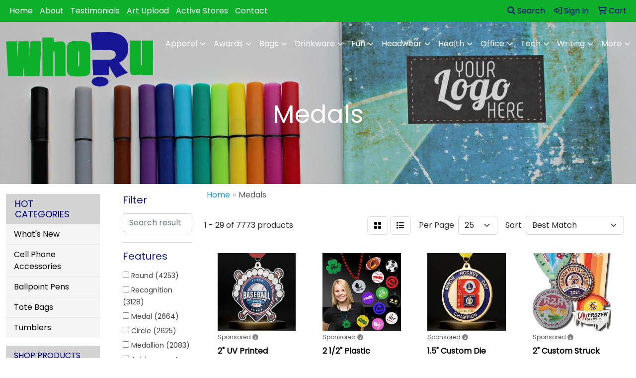

--- FILE ---
content_type: text/html
request_url: https://www.whoruonline.com/ws/ws.dll/StartSrch?UID=239208&WENavID=17866096
body_size: 13886
content:
<!DOCTYPE html>
<html lang="en"><head>
<meta charset="utf-8">
<meta http-equiv="X-UA-Compatible" content="IE=edge">
<meta name="viewport" content="width=device-width, initial-scale=1">
<!-- The above 3 meta tags *must* come first in the head; any other head content must come *after* these tags -->


<link href="/distsite/styles/8/css/bootstrap.min.css" rel="stylesheet" />
<link href="https://fonts.googleapis.com/css?family=Open+Sans:400,600|Oswald:400,600" rel="stylesheet">
<link href="/distsite/styles/8/css/owl.carousel.min.css" rel="stylesheet">
<link href="/distsite/styles/8/css/nouislider.css" rel="stylesheet">
<!--<link href="/distsite/styles/8/css/menu.css" rel="stylesheet"/>-->
<link href="/distsite/styles/8/css/flexslider.css" rel="stylesheet">
<link href="/distsite/styles/8/css/all.min.css" rel="stylesheet">
<link href="/distsite/styles/8/css/slick/slick.css" rel="stylesheet"/>
<link href="/distsite/styles/8/css/lightbox/lightbox.css" rel="stylesheet"  />
<link href="/distsite/styles/8/css/yamm.css" rel="stylesheet" />
<!-- Custom styles for this theme -->
<link href="/we/we.dll/StyleSheet?UN=239208&Type=WETheme&TS=C44497.5783217593" rel="stylesheet">
<!-- Custom styles for this theme -->
<link href="/we/we.dll/StyleSheet?UN=239208&Type=WETheme-PS&TS=C44497.5783217593" rel="stylesheet">


<!-- HTML5 shim and Respond.js for IE8 support of HTML5 elements and media queries -->
<!--[if lt IE 9]>
      <script src="https://oss.maxcdn.com/html5shiv/3.7.3/html5shiv.min.js"></script>
      <script src="https://oss.maxcdn.com/respond/1.4.2/respond.min.js"></script>
    <![endif]-->

</head>

<body style="background:#fff;">


  <!-- Slide-Out Menu -->
  <div id="filter-menu" class="filter-menu">
    <button id="close-menu" class="btn-close"></button>
    <div class="menu-content">
      
<aside class="filter-sidebar">



<div class="filter-section first">
	<h2>Filter</h2>
	 <div class="input-group mb-3">
	 <input type="text" style="border-right:0;" placeholder="Search results" class="form-control text-search-within-results" name="SearchWithinResults" value="" maxlength="100" onkeyup="HandleTextFilter(event);">
	  <label class="input-group-text" style="background-color:#fff;"><a  style="display:none;" href="javascript:void(0);" class="remove-filter" data-toggle="tooltip" title="Clear" onclick="ClearTextFilter();"><i class="far fa-times" aria-hidden="true"></i> <span class="fa-sr-only">x</span></a></label>
	</div>
</div>

<a href="javascript:void(0);" class="clear-filters"  style="display:none;" onclick="ClearDrillDown();">Clear all filters</a>

<div class="filter-section"  style="display:none;">
	<h2>Categories</h2>

	<div class="filter-list">

	 

		<!-- wrapper for more filters -->
        <div class="show-filter">

		</div><!-- showfilters -->

	</div>

		<a href="#" class="show-more"  style="display:none;" >Show more</a>
</div>


<div class="filter-section" >
	<h2>Features</h2>

		<div class="filter-list">

	  		<div class="checkbox"><label><input class="filtercheckbox" type="checkbox" name="2|Round" ><span> Round (4253)</span></label></div><div class="checkbox"><label><input class="filtercheckbox" type="checkbox" name="2|Recognition" ><span> Recognition (3128)</span></label></div><div class="checkbox"><label><input class="filtercheckbox" type="checkbox" name="2|Medal" ><span> Medal (2664)</span></label></div><div class="checkbox"><label><input class="filtercheckbox" type="checkbox" name="2|Circle" ><span> Circle (2625)</span></label></div><div class="checkbox"><label><input class="filtercheckbox" type="checkbox" name="2|Medallion" ><span> Medallion (2083)</span></label></div><div class="checkbox"><label><input class="filtercheckbox" type="checkbox" name="2|Achievement" ><span> Achievement (1837)</span></label></div><div class="checkbox"><label><input class="filtercheckbox" type="checkbox" name="2|Accomplishment" ><span> Accomplishment (1777)</span></label></div><div class="checkbox"><label><input class="filtercheckbox" type="checkbox" name="2|Circular" ><span> Circular (1629)</span></label></div><div class="checkbox"><label><input class="filtercheckbox" type="checkbox" name="2|Sports" ><span> Sports (1566)</span></label></div><div class="checkbox"><label><input class="filtercheckbox" type="checkbox" name="2|Award" ><span> Award (1438)</span></label></div><div class="show-filter"><div class="checkbox"><label><input class="filtercheckbox" type="checkbox" name="2|Stock" ><span> Stock (1332)</span></label></div><div class="checkbox"><label><input class="filtercheckbox" type="checkbox" name="2|Merit" ><span> Merit (1031)</span></label></div><div class="checkbox"><label><input class="filtercheckbox" type="checkbox" name="2|Antique finish" ><span> Antique finish (986)</span></label></div><div class="checkbox"><label><input class="filtercheckbox" type="checkbox" name="2|Loop hole" ><span> Loop hole (971)</span></label></div><div class="checkbox"><label><input class="filtercheckbox" type="checkbox" name="2|Metal" ><span> Metal (825)</span></label></div><div class="checkbox"><label><input class="filtercheckbox" type="checkbox" name="2|School" ><span> School (768)</span></label></div><div class="checkbox"><label><input class="filtercheckbox" type="checkbox" name="2|Hanging hole" ><span> Hanging hole (618)</span></label></div><div class="checkbox"><label><input class="filtercheckbox" type="checkbox" name="2|Appreciation" ><span> Appreciation (615)</span></label></div><div class="checkbox"><label><input class="filtercheckbox" type="checkbox" name="2|Ceremony" ><span> Ceremony (575)</span></label></div><div class="checkbox"><label><input class="filtercheckbox" type="checkbox" name="2|Winners" ><span> Winners (565)</span></label></div><div class="checkbox"><label><input class="filtercheckbox" type="checkbox" name="2|Custom" ><span> Custom (564)</span></label></div><div class="checkbox"><label><input class="filtercheckbox" type="checkbox" name="2|Academic" ><span> Academic (545)</span></label></div><div class="checkbox"><label><input class="filtercheckbox" type="checkbox" name="2|Durable" ><span> Durable (513)</span></label></div><div class="checkbox"><label><input class="filtercheckbox" type="checkbox" name="2|Stars" ><span> Stars (471)</span></label></div><div class="checkbox"><label><input class="filtercheckbox" type="checkbox" name="2|Insert" ><span> Insert (467)</span></label></div><div class="checkbox"><label><input class="filtercheckbox" type="checkbox" name="2|Wreath" ><span> Wreath (466)</span></label></div><div class="checkbox"><label><input class="filtercheckbox" type="checkbox" name="2|Event" ><span> Event (428)</span></label></div><div class="checkbox"><label><input class="filtercheckbox" type="checkbox" name="2|2&quot; event" ><span> 2&quot; event (400)</span></label></div><div class="checkbox"><label><input class="filtercheckbox" type="checkbox" name="2|Victory" ><span> Victory (399)</span></label></div><div class="checkbox"><label><input class="filtercheckbox" type="checkbox" name="2|Gold" ><span> Gold (373)</span></label></div><div class="checkbox"><label><input class="filtercheckbox" type="checkbox" name="2|Pins" ><span> Pins (369)</span></label></div><div class="checkbox"><label><input class="filtercheckbox" type="checkbox" name="2|Prizes" ><span> Prizes (343)</span></label></div><div class="checkbox"><label><input class="filtercheckbox" type="checkbox" name="2|Silver" ><span> Silver (335)</span></label></div><div class="checkbox"><label><input class="filtercheckbox" type="checkbox" name="2|Olympic" ><span> Olympic (327)</span></label></div><div class="checkbox"><label><input class="filtercheckbox" type="checkbox" name="2|Competition" ><span> Competition (324)</span></label></div><div class="checkbox"><label><input class="filtercheckbox" type="checkbox" name="2|1&quot; event" ><span> 1&quot; event (313)</span></label></div><div class="checkbox"><label><input class="filtercheckbox" type="checkbox" name="2|Elegant" ><span> Elegant (310)</span></label></div><div class="checkbox"><label><input class="filtercheckbox" type="checkbox" name="2|Athlete" ><span> Athlete (303)</span></label></div><div class="checkbox"><label><input class="filtercheckbox" type="checkbox" name="2|Tournament" ><span> Tournament (298)</span></label></div><div class="checkbox"><label><input class="filtercheckbox" type="checkbox" name="2|Coins" ><span> Coins (291)</span></label></div><div class="checkbox"><label><input class="filtercheckbox" type="checkbox" name="2|Trophy" ><span> Trophy (280)</span></label></div><div class="checkbox"><label><input class="filtercheckbox" type="checkbox" name="2|Bronze" ><span> Bronze (277)</span></label></div><div class="checkbox"><label><input class="filtercheckbox" type="checkbox" name="2|Lapel pins" ><span> Lapel pins (260)</span></label></div><div class="checkbox"><label><input class="filtercheckbox" type="checkbox" name="2|College" ><span> College (241)</span></label></div><div class="checkbox"><label><input class="filtercheckbox" type="checkbox" name="2|Die cast" ><span> Die cast (240)</span></label></div><div class="checkbox"><label><input class="filtercheckbox" type="checkbox" name="2|Reward" ><span> Reward (239)</span></label></div><div class="checkbox"><label><input class="filtercheckbox" type="checkbox" name="2|Basketball" ><span> Basketball (235)</span></label></div><div class="checkbox"><label><input class="filtercheckbox" type="checkbox" name="2|Top loop" ><span> Top loop (235)</span></label></div><div class="checkbox"><label><input class="filtercheckbox" type="checkbox" name="2|Team" ><span> Team (232)</span></label></div><div class="checkbox"><label><input class="filtercheckbox" type="checkbox" name="2|Ribbons" ><span> Ribbons (224)</span></label></div></div>

			<!-- wrapper for more filters -->
			<div class="show-filter">

			</div><!-- showfilters -->
 		</div>
		<a href="#" class="show-more"  >Show more</a>


</div>


<div class="filter-section" >
	<h2>Colors</h2>

		<div class="filter-list">

		  	<div class="checkbox"><label><input class="filtercheckbox" type="checkbox" name="1|Gold" ><span> Gold (2383)</span></label></div><div class="checkbox"><label><input class="filtercheckbox" type="checkbox" name="1|Antique gold" ><span> Antique gold (2079)</span></label></div><div class="checkbox"><label><input class="filtercheckbox" type="checkbox" name="1|Silver" ><span> Silver (2001)</span></label></div><div class="checkbox"><label><input class="filtercheckbox" type="checkbox" name="1|Antique silver" ><span> Antique silver (1886)</span></label></div><div class="checkbox"><label><input class="filtercheckbox" type="checkbox" name="1|Bronze" ><span> Bronze (1783)</span></label></div><div class="checkbox"><label><input class="filtercheckbox" type="checkbox" name="1|Antique bronze" ><span> Antique bronze (1630)</span></label></div><div class="checkbox"><label><input class="filtercheckbox" type="checkbox" name="1|Various" ><span> Various (552)</span></label></div><div class="checkbox"><label><input class="filtercheckbox" type="checkbox" name="1|Antique copper" ><span> Antique copper (542)</span></label></div><div class="checkbox"><label><input class="filtercheckbox" type="checkbox" name="1|Antique brass" ><span> Antique brass (529)</span></label></div><div class="checkbox"><label><input class="filtercheckbox" type="checkbox" name="1|White" ><span> White (442)</span></label></div><div class="show-filter"><div class="checkbox"><label><input class="filtercheckbox" type="checkbox" name="1|Bright gold" ><span> Bright gold (326)</span></label></div><div class="checkbox"><label><input class="filtercheckbox" type="checkbox" name="1|Bright silver" ><span> Bright silver (270)</span></label></div><div class="checkbox"><label><input class="filtercheckbox" type="checkbox" name="1|Copper" ><span> Copper (239)</span></label></div><div class="checkbox"><label><input class="filtercheckbox" type="checkbox" name="1|Shiny silver" ><span> Shiny silver (193)</span></label></div><div class="checkbox"><label><input class="filtercheckbox" type="checkbox" name="1|Black" ><span> Black (179)</span></label></div><div class="checkbox"><label><input class="filtercheckbox" type="checkbox" name="1|Shiny gold" ><span> Shiny gold (179)</span></label></div><div class="checkbox"><label><input class="filtercheckbox" type="checkbox" name="1|Brass" ><span> Brass (178)</span></label></div><div class="checkbox"><label><input class="filtercheckbox" type="checkbox" name="1|Antique pewter" ><span> Antique pewter (165)</span></label></div><div class="checkbox"><label><input class="filtercheckbox" type="checkbox" name="1|Nickel" ><span> Nickel (162)</span></label></div><div class="checkbox"><label><input class="filtercheckbox" type="checkbox" name="1|Blue" ><span> Blue (156)</span></label></div><div class="checkbox"><label><input class="filtercheckbox" type="checkbox" name="1|Shiny copper" ><span> Shiny copper (155)</span></label></div><div class="checkbox"><label><input class="filtercheckbox" type="checkbox" name="1|Red" ><span> Red (151)</span></label></div><div class="checkbox"><label><input class="filtercheckbox" type="checkbox" name="1|Yellow" ><span> Yellow (137)</span></label></div><div class="checkbox"><label><input class="filtercheckbox" type="checkbox" name="1|Green" ><span> Green (129)</span></label></div><div class="checkbox"><label><input class="filtercheckbox" type="checkbox" name="1|Black nickel" ><span> Black nickel (128)</span></label></div><div class="checkbox"><label><input class="filtercheckbox" type="checkbox" name="1|Orange" ><span> Orange (125)</span></label></div><div class="checkbox"><label><input class="filtercheckbox" type="checkbox" name="1|Purple" ><span> Purple (123)</span></label></div><div class="checkbox"><label><input class="filtercheckbox" type="checkbox" name="1|Pink" ><span> Pink (122)</span></label></div><div class="checkbox"><label><input class="filtercheckbox" type="checkbox" name="1|Bright copper" ><span> Bright copper (112)</span></label></div><div class="checkbox"><label><input class="filtercheckbox" type="checkbox" name="1|Antiqued bronze" ><span> Antiqued bronze (101)</span></label></div><div class="checkbox"><label><input class="filtercheckbox" type="checkbox" name="1|Brown" ><span> Brown (95)</span></label></div><div class="checkbox"><label><input class="filtercheckbox" type="checkbox" name="1|Antique nickel" ><span> Antique nickel (94)</span></label></div><div class="checkbox"><label><input class="filtercheckbox" type="checkbox" name="1|Red/white/blue" ><span> Red/white/blue (84)</span></label></div><div class="checkbox"><label><input class="filtercheckbox" type="checkbox" name="1|Maroon red" ><span> Maroon red (82)</span></label></div><div class="checkbox"><label><input class="filtercheckbox" type="checkbox" name="1|Clear acrylic/black ribbon" ><span> Clear acrylic/black ribbon (70)</span></label></div><div class="checkbox"><label><input class="filtercheckbox" type="checkbox" name="1|Clear acrylic/blue ribbon" ><span> Clear acrylic/blue ribbon (70)</span></label></div><div class="checkbox"><label><input class="filtercheckbox" type="checkbox" name="1|Clear acrylic/gold ribbon" ><span> Clear acrylic/gold ribbon (70)</span></label></div><div class="checkbox"><label><input class="filtercheckbox" type="checkbox" name="1|Clear acrylic/gray ribbon" ><span> Clear acrylic/gray ribbon (70)</span></label></div><div class="checkbox"><label><input class="filtercheckbox" type="checkbox" name="1|Clear acrylic/green ribbon" ><span> Clear acrylic/green ribbon (70)</span></label></div><div class="checkbox"><label><input class="filtercheckbox" type="checkbox" name="1|Clear acrylic/light blue ribbon" ><span> Clear acrylic/light blue ribbon (70)</span></label></div><div class="checkbox"><label><input class="filtercheckbox" type="checkbox" name="1|Clear acrylic/maroon red" ><span> Clear acrylic/maroon red (70)</span></label></div><div class="checkbox"><label><input class="filtercheckbox" type="checkbox" name="1|Clear acrylic/orange ribbon" ><span> Clear acrylic/orange ribbon (70)</span></label></div><div class="checkbox"><label><input class="filtercheckbox" type="checkbox" name="1|Clear acrylic/pink ribbon ribbon" ><span> Clear acrylic/pink ribbon ribbon (70)</span></label></div><div class="checkbox"><label><input class="filtercheckbox" type="checkbox" name="1|Clear acrylic/purple ribbon" ><span> Clear acrylic/purple ribbon (70)</span></label></div><div class="checkbox"><label><input class="filtercheckbox" type="checkbox" name="1|Clear acrylic/red ribbon" ><span> Clear acrylic/red ribbon (70)</span></label></div><div class="checkbox"><label><input class="filtercheckbox" type="checkbox" name="1|Clear acrylic/red-white-blue ribbon" ><span> Clear acrylic/red-white-blue ribbon (70)</span></label></div><div class="checkbox"><label><input class="filtercheckbox" type="checkbox" name="1|Clear acrylic/teal blue ribbon" ><span> Clear acrylic/teal blue ribbon (70)</span></label></div><div class="checkbox"><label><input class="filtercheckbox" type="checkbox" name="1|Clear acrylic/white ribbon" ><span> Clear acrylic/white ribbon (70)</span></label></div><div class="checkbox"><label><input class="filtercheckbox" type="checkbox" name="1|Clear acrylic/yellow ribbon" ><span> Clear acrylic/yellow ribbon (70)</span></label></div><div class="checkbox"><label><input class="filtercheckbox" type="checkbox" name="1|White acrylic/black ribbon" ><span> White acrylic/black ribbon (70)</span></label></div></div>


			<!-- wrapper for more filters -->
			<div class="show-filter">

			</div><!-- showfilters -->

		  </div>

		<a href="#" class="show-more"  >Show more</a>
</div>


<div class="filter-section"  >
	<h2>Price Range</h2>
	<div class="filter-price-wrap">
		<div class="filter-price-inner">
			<div class="input-group">
				<span class="input-group-text input-group-text-white">$</span>
				<input type="text" class="form-control form-control-sm filter-min-prices" name="min-prices" value="" placeholder="Min" onkeyup="HandlePriceFilter(event);">
			</div>
			<div class="input-group">
				<span class="input-group-text input-group-text-white">$</span>
				<input type="text" class="form-control form-control-sm filter-max-prices" name="max-prices" value="" placeholder="Max" onkeyup="HandlePriceFilter(event);">
			</div>
		</div>
		<a href="javascript:void(0)" onclick="SetPriceFilter();" ><i class="fa-solid fa-chevron-right"></i></a>
	</div>
</div>

<div class="filter-section"   >
	<h2>Quantity</h2>
	<div class="filter-price-wrap mb-2">
		<input type="text" class="form-control form-control-sm filter-quantity" value="" placeholder="Qty" onkeyup="HandleQuantityFilter(event);">
		<a href="javascript:void(0)" onclick="SetQuantityFilter();"><i class="fa-solid fa-chevron-right"></i></a>
	</div>
</div>




	</aside>

    </div>
</div>




	<div class="container-fluid">
		<div class="row">

			<div class="col-md-3 col-lg-2">
        <div class="d-none d-md-block">
          <div id="desktop-filter">
            
<aside class="filter-sidebar">



<div class="filter-section first">
	<h2>Filter</h2>
	 <div class="input-group mb-3">
	 <input type="text" style="border-right:0;" placeholder="Search results" class="form-control text-search-within-results" name="SearchWithinResults" value="" maxlength="100" onkeyup="HandleTextFilter(event);">
	  <label class="input-group-text" style="background-color:#fff;"><a  style="display:none;" href="javascript:void(0);" class="remove-filter" data-toggle="tooltip" title="Clear" onclick="ClearTextFilter();"><i class="far fa-times" aria-hidden="true"></i> <span class="fa-sr-only">x</span></a></label>
	</div>
</div>

<a href="javascript:void(0);" class="clear-filters"  style="display:none;" onclick="ClearDrillDown();">Clear all filters</a>

<div class="filter-section"  style="display:none;">
	<h2>Categories</h2>

	<div class="filter-list">

	 

		<!-- wrapper for more filters -->
        <div class="show-filter">

		</div><!-- showfilters -->

	</div>

		<a href="#" class="show-more"  style="display:none;" >Show more</a>
</div>


<div class="filter-section" >
	<h2>Features</h2>

		<div class="filter-list">

	  		<div class="checkbox"><label><input class="filtercheckbox" type="checkbox" name="2|Round" ><span> Round (4253)</span></label></div><div class="checkbox"><label><input class="filtercheckbox" type="checkbox" name="2|Recognition" ><span> Recognition (3128)</span></label></div><div class="checkbox"><label><input class="filtercheckbox" type="checkbox" name="2|Medal" ><span> Medal (2664)</span></label></div><div class="checkbox"><label><input class="filtercheckbox" type="checkbox" name="2|Circle" ><span> Circle (2625)</span></label></div><div class="checkbox"><label><input class="filtercheckbox" type="checkbox" name="2|Medallion" ><span> Medallion (2083)</span></label></div><div class="checkbox"><label><input class="filtercheckbox" type="checkbox" name="2|Achievement" ><span> Achievement (1837)</span></label></div><div class="checkbox"><label><input class="filtercheckbox" type="checkbox" name="2|Accomplishment" ><span> Accomplishment (1777)</span></label></div><div class="checkbox"><label><input class="filtercheckbox" type="checkbox" name="2|Circular" ><span> Circular (1629)</span></label></div><div class="checkbox"><label><input class="filtercheckbox" type="checkbox" name="2|Sports" ><span> Sports (1566)</span></label></div><div class="checkbox"><label><input class="filtercheckbox" type="checkbox" name="2|Award" ><span> Award (1438)</span></label></div><div class="show-filter"><div class="checkbox"><label><input class="filtercheckbox" type="checkbox" name="2|Stock" ><span> Stock (1332)</span></label></div><div class="checkbox"><label><input class="filtercheckbox" type="checkbox" name="2|Merit" ><span> Merit (1031)</span></label></div><div class="checkbox"><label><input class="filtercheckbox" type="checkbox" name="2|Antique finish" ><span> Antique finish (986)</span></label></div><div class="checkbox"><label><input class="filtercheckbox" type="checkbox" name="2|Loop hole" ><span> Loop hole (971)</span></label></div><div class="checkbox"><label><input class="filtercheckbox" type="checkbox" name="2|Metal" ><span> Metal (825)</span></label></div><div class="checkbox"><label><input class="filtercheckbox" type="checkbox" name="2|School" ><span> School (768)</span></label></div><div class="checkbox"><label><input class="filtercheckbox" type="checkbox" name="2|Hanging hole" ><span> Hanging hole (618)</span></label></div><div class="checkbox"><label><input class="filtercheckbox" type="checkbox" name="2|Appreciation" ><span> Appreciation (615)</span></label></div><div class="checkbox"><label><input class="filtercheckbox" type="checkbox" name="2|Ceremony" ><span> Ceremony (575)</span></label></div><div class="checkbox"><label><input class="filtercheckbox" type="checkbox" name="2|Winners" ><span> Winners (565)</span></label></div><div class="checkbox"><label><input class="filtercheckbox" type="checkbox" name="2|Custom" ><span> Custom (564)</span></label></div><div class="checkbox"><label><input class="filtercheckbox" type="checkbox" name="2|Academic" ><span> Academic (545)</span></label></div><div class="checkbox"><label><input class="filtercheckbox" type="checkbox" name="2|Durable" ><span> Durable (513)</span></label></div><div class="checkbox"><label><input class="filtercheckbox" type="checkbox" name="2|Stars" ><span> Stars (471)</span></label></div><div class="checkbox"><label><input class="filtercheckbox" type="checkbox" name="2|Insert" ><span> Insert (467)</span></label></div><div class="checkbox"><label><input class="filtercheckbox" type="checkbox" name="2|Wreath" ><span> Wreath (466)</span></label></div><div class="checkbox"><label><input class="filtercheckbox" type="checkbox" name="2|Event" ><span> Event (428)</span></label></div><div class="checkbox"><label><input class="filtercheckbox" type="checkbox" name="2|2&quot; event" ><span> 2&quot; event (400)</span></label></div><div class="checkbox"><label><input class="filtercheckbox" type="checkbox" name="2|Victory" ><span> Victory (399)</span></label></div><div class="checkbox"><label><input class="filtercheckbox" type="checkbox" name="2|Gold" ><span> Gold (373)</span></label></div><div class="checkbox"><label><input class="filtercheckbox" type="checkbox" name="2|Pins" ><span> Pins (369)</span></label></div><div class="checkbox"><label><input class="filtercheckbox" type="checkbox" name="2|Prizes" ><span> Prizes (343)</span></label></div><div class="checkbox"><label><input class="filtercheckbox" type="checkbox" name="2|Silver" ><span> Silver (335)</span></label></div><div class="checkbox"><label><input class="filtercheckbox" type="checkbox" name="2|Olympic" ><span> Olympic (327)</span></label></div><div class="checkbox"><label><input class="filtercheckbox" type="checkbox" name="2|Competition" ><span> Competition (324)</span></label></div><div class="checkbox"><label><input class="filtercheckbox" type="checkbox" name="2|1&quot; event" ><span> 1&quot; event (313)</span></label></div><div class="checkbox"><label><input class="filtercheckbox" type="checkbox" name="2|Elegant" ><span> Elegant (310)</span></label></div><div class="checkbox"><label><input class="filtercheckbox" type="checkbox" name="2|Athlete" ><span> Athlete (303)</span></label></div><div class="checkbox"><label><input class="filtercheckbox" type="checkbox" name="2|Tournament" ><span> Tournament (298)</span></label></div><div class="checkbox"><label><input class="filtercheckbox" type="checkbox" name="2|Coins" ><span> Coins (291)</span></label></div><div class="checkbox"><label><input class="filtercheckbox" type="checkbox" name="2|Trophy" ><span> Trophy (280)</span></label></div><div class="checkbox"><label><input class="filtercheckbox" type="checkbox" name="2|Bronze" ><span> Bronze (277)</span></label></div><div class="checkbox"><label><input class="filtercheckbox" type="checkbox" name="2|Lapel pins" ><span> Lapel pins (260)</span></label></div><div class="checkbox"><label><input class="filtercheckbox" type="checkbox" name="2|College" ><span> College (241)</span></label></div><div class="checkbox"><label><input class="filtercheckbox" type="checkbox" name="2|Die cast" ><span> Die cast (240)</span></label></div><div class="checkbox"><label><input class="filtercheckbox" type="checkbox" name="2|Reward" ><span> Reward (239)</span></label></div><div class="checkbox"><label><input class="filtercheckbox" type="checkbox" name="2|Basketball" ><span> Basketball (235)</span></label></div><div class="checkbox"><label><input class="filtercheckbox" type="checkbox" name="2|Top loop" ><span> Top loop (235)</span></label></div><div class="checkbox"><label><input class="filtercheckbox" type="checkbox" name="2|Team" ><span> Team (232)</span></label></div><div class="checkbox"><label><input class="filtercheckbox" type="checkbox" name="2|Ribbons" ><span> Ribbons (224)</span></label></div></div>

			<!-- wrapper for more filters -->
			<div class="show-filter">

			</div><!-- showfilters -->
 		</div>
		<a href="#" class="show-more"  >Show more</a>


</div>


<div class="filter-section" >
	<h2>Colors</h2>

		<div class="filter-list">

		  	<div class="checkbox"><label><input class="filtercheckbox" type="checkbox" name="1|Gold" ><span> Gold (2383)</span></label></div><div class="checkbox"><label><input class="filtercheckbox" type="checkbox" name="1|Antique gold" ><span> Antique gold (2079)</span></label></div><div class="checkbox"><label><input class="filtercheckbox" type="checkbox" name="1|Silver" ><span> Silver (2001)</span></label></div><div class="checkbox"><label><input class="filtercheckbox" type="checkbox" name="1|Antique silver" ><span> Antique silver (1886)</span></label></div><div class="checkbox"><label><input class="filtercheckbox" type="checkbox" name="1|Bronze" ><span> Bronze (1783)</span></label></div><div class="checkbox"><label><input class="filtercheckbox" type="checkbox" name="1|Antique bronze" ><span> Antique bronze (1630)</span></label></div><div class="checkbox"><label><input class="filtercheckbox" type="checkbox" name="1|Various" ><span> Various (552)</span></label></div><div class="checkbox"><label><input class="filtercheckbox" type="checkbox" name="1|Antique copper" ><span> Antique copper (542)</span></label></div><div class="checkbox"><label><input class="filtercheckbox" type="checkbox" name="1|Antique brass" ><span> Antique brass (529)</span></label></div><div class="checkbox"><label><input class="filtercheckbox" type="checkbox" name="1|White" ><span> White (442)</span></label></div><div class="show-filter"><div class="checkbox"><label><input class="filtercheckbox" type="checkbox" name="1|Bright gold" ><span> Bright gold (326)</span></label></div><div class="checkbox"><label><input class="filtercheckbox" type="checkbox" name="1|Bright silver" ><span> Bright silver (270)</span></label></div><div class="checkbox"><label><input class="filtercheckbox" type="checkbox" name="1|Copper" ><span> Copper (239)</span></label></div><div class="checkbox"><label><input class="filtercheckbox" type="checkbox" name="1|Shiny silver" ><span> Shiny silver (193)</span></label></div><div class="checkbox"><label><input class="filtercheckbox" type="checkbox" name="1|Black" ><span> Black (179)</span></label></div><div class="checkbox"><label><input class="filtercheckbox" type="checkbox" name="1|Shiny gold" ><span> Shiny gold (179)</span></label></div><div class="checkbox"><label><input class="filtercheckbox" type="checkbox" name="1|Brass" ><span> Brass (178)</span></label></div><div class="checkbox"><label><input class="filtercheckbox" type="checkbox" name="1|Antique pewter" ><span> Antique pewter (165)</span></label></div><div class="checkbox"><label><input class="filtercheckbox" type="checkbox" name="1|Nickel" ><span> Nickel (162)</span></label></div><div class="checkbox"><label><input class="filtercheckbox" type="checkbox" name="1|Blue" ><span> Blue (156)</span></label></div><div class="checkbox"><label><input class="filtercheckbox" type="checkbox" name="1|Shiny copper" ><span> Shiny copper (155)</span></label></div><div class="checkbox"><label><input class="filtercheckbox" type="checkbox" name="1|Red" ><span> Red (151)</span></label></div><div class="checkbox"><label><input class="filtercheckbox" type="checkbox" name="1|Yellow" ><span> Yellow (137)</span></label></div><div class="checkbox"><label><input class="filtercheckbox" type="checkbox" name="1|Green" ><span> Green (129)</span></label></div><div class="checkbox"><label><input class="filtercheckbox" type="checkbox" name="1|Black nickel" ><span> Black nickel (128)</span></label></div><div class="checkbox"><label><input class="filtercheckbox" type="checkbox" name="1|Orange" ><span> Orange (125)</span></label></div><div class="checkbox"><label><input class="filtercheckbox" type="checkbox" name="1|Purple" ><span> Purple (123)</span></label></div><div class="checkbox"><label><input class="filtercheckbox" type="checkbox" name="1|Pink" ><span> Pink (122)</span></label></div><div class="checkbox"><label><input class="filtercheckbox" type="checkbox" name="1|Bright copper" ><span> Bright copper (112)</span></label></div><div class="checkbox"><label><input class="filtercheckbox" type="checkbox" name="1|Antiqued bronze" ><span> Antiqued bronze (101)</span></label></div><div class="checkbox"><label><input class="filtercheckbox" type="checkbox" name="1|Brown" ><span> Brown (95)</span></label></div><div class="checkbox"><label><input class="filtercheckbox" type="checkbox" name="1|Antique nickel" ><span> Antique nickel (94)</span></label></div><div class="checkbox"><label><input class="filtercheckbox" type="checkbox" name="1|Red/white/blue" ><span> Red/white/blue (84)</span></label></div><div class="checkbox"><label><input class="filtercheckbox" type="checkbox" name="1|Maroon red" ><span> Maroon red (82)</span></label></div><div class="checkbox"><label><input class="filtercheckbox" type="checkbox" name="1|Clear acrylic/black ribbon" ><span> Clear acrylic/black ribbon (70)</span></label></div><div class="checkbox"><label><input class="filtercheckbox" type="checkbox" name="1|Clear acrylic/blue ribbon" ><span> Clear acrylic/blue ribbon (70)</span></label></div><div class="checkbox"><label><input class="filtercheckbox" type="checkbox" name="1|Clear acrylic/gold ribbon" ><span> Clear acrylic/gold ribbon (70)</span></label></div><div class="checkbox"><label><input class="filtercheckbox" type="checkbox" name="1|Clear acrylic/gray ribbon" ><span> Clear acrylic/gray ribbon (70)</span></label></div><div class="checkbox"><label><input class="filtercheckbox" type="checkbox" name="1|Clear acrylic/green ribbon" ><span> Clear acrylic/green ribbon (70)</span></label></div><div class="checkbox"><label><input class="filtercheckbox" type="checkbox" name="1|Clear acrylic/light blue ribbon" ><span> Clear acrylic/light blue ribbon (70)</span></label></div><div class="checkbox"><label><input class="filtercheckbox" type="checkbox" name="1|Clear acrylic/maroon red" ><span> Clear acrylic/maroon red (70)</span></label></div><div class="checkbox"><label><input class="filtercheckbox" type="checkbox" name="1|Clear acrylic/orange ribbon" ><span> Clear acrylic/orange ribbon (70)</span></label></div><div class="checkbox"><label><input class="filtercheckbox" type="checkbox" name="1|Clear acrylic/pink ribbon ribbon" ><span> Clear acrylic/pink ribbon ribbon (70)</span></label></div><div class="checkbox"><label><input class="filtercheckbox" type="checkbox" name="1|Clear acrylic/purple ribbon" ><span> Clear acrylic/purple ribbon (70)</span></label></div><div class="checkbox"><label><input class="filtercheckbox" type="checkbox" name="1|Clear acrylic/red ribbon" ><span> Clear acrylic/red ribbon (70)</span></label></div><div class="checkbox"><label><input class="filtercheckbox" type="checkbox" name="1|Clear acrylic/red-white-blue ribbon" ><span> Clear acrylic/red-white-blue ribbon (70)</span></label></div><div class="checkbox"><label><input class="filtercheckbox" type="checkbox" name="1|Clear acrylic/teal blue ribbon" ><span> Clear acrylic/teal blue ribbon (70)</span></label></div><div class="checkbox"><label><input class="filtercheckbox" type="checkbox" name="1|Clear acrylic/white ribbon" ><span> Clear acrylic/white ribbon (70)</span></label></div><div class="checkbox"><label><input class="filtercheckbox" type="checkbox" name="1|Clear acrylic/yellow ribbon" ><span> Clear acrylic/yellow ribbon (70)</span></label></div><div class="checkbox"><label><input class="filtercheckbox" type="checkbox" name="1|White acrylic/black ribbon" ><span> White acrylic/black ribbon (70)</span></label></div></div>


			<!-- wrapper for more filters -->
			<div class="show-filter">

			</div><!-- showfilters -->

		  </div>

		<a href="#" class="show-more"  >Show more</a>
</div>


<div class="filter-section"  >
	<h2>Price Range</h2>
	<div class="filter-price-wrap">
		<div class="filter-price-inner">
			<div class="input-group">
				<span class="input-group-text input-group-text-white">$</span>
				<input type="text" class="form-control form-control-sm filter-min-prices" name="min-prices" value="" placeholder="Min" onkeyup="HandlePriceFilter(event);">
			</div>
			<div class="input-group">
				<span class="input-group-text input-group-text-white">$</span>
				<input type="text" class="form-control form-control-sm filter-max-prices" name="max-prices" value="" placeholder="Max" onkeyup="HandlePriceFilter(event);">
			</div>
		</div>
		<a href="javascript:void(0)" onclick="SetPriceFilter();" ><i class="fa-solid fa-chevron-right"></i></a>
	</div>
</div>

<div class="filter-section"   >
	<h2>Quantity</h2>
	<div class="filter-price-wrap mb-2">
		<input type="text" class="form-control form-control-sm filter-quantity" value="" placeholder="Qty" onkeyup="HandleQuantityFilter(event);">
		<a href="javascript:void(0)" onclick="SetQuantityFilter();"><i class="fa-solid fa-chevron-right"></i></a>
	</div>
</div>




	</aside>

          </div>
        </div>
			</div>

			<div class="col-md-9 col-lg-10">
				

				<ol class="breadcrumb"  >
              		<li><a href="https://www.whoruonline.com" target="_top">Home</a></li>
             	 	<li class="active">Medals</li>
            	</ol>




				<div id="product-list-controls">

				
						<div class="d-flex align-items-center justify-content-between">
							<div class="d-none d-md-block me-3">
								1 - 29 of  7773 <span class="d-none d-lg-inline">products</span>
							</div>
					  
						  <!-- Right Aligned Controls -->
						  <div class="product-controls-right d-flex align-items-center">
       
              <button id="show-filter-button" class="btn btn-control d-block d-md-none"><i class="fa-solid fa-filter" aria-hidden="true"></i></button>

							
							<span class="me-3">
								<a href="/ws/ws.dll/StartSrch?UID=239208&WENavID=17866096&View=T&ST=260122063756704725632649" class="btn btn-control grid" title="Change to Grid View"><i class="fa-solid fa-grid-2" aria-hidden="true"></i>  <span class="fa-sr-only">Grid</span></a>
								<a href="/ws/ws.dll/StartSrch?UID=239208&WENavID=17866096&View=L&ST=260122063756704725632649" class="btn btn-control" title="Change to List View"><i class="fa-solid fa-list"></i> <span class="fa-sr-only">List</span></a>
							</span>
							
					  
							<!-- Number of Items Per Page -->
							<div class="me-2 d-none d-lg-block">
								<label>Per Page</label>
							</div>
							<div class="me-3 d-none d-md-block">
								<select class="form-select notranslate" onchange="GoToNewURL(this);" aria-label="Items per page">
									<option value="/ws/ws.dll/StartSrch?UID=239208&WENavID=17866096&ST=260122063756704725632649&PPP=10" >10</option><option value="/ws/ws.dll/StartSrch?UID=239208&WENavID=17866096&ST=260122063756704725632649&PPP=25" selected>25</option><option value="/ws/ws.dll/StartSrch?UID=239208&WENavID=17866096&ST=260122063756704725632649&PPP=50" >50</option><option value="/ws/ws.dll/StartSrch?UID=239208&WENavID=17866096&ST=260122063756704725632649&PPP=100" >100</option><option value="/ws/ws.dll/StartSrch?UID=239208&WENavID=17866096&ST=260122063756704725632649&PPP=250" >250</option>
								
								</select>
							</div>
					  
							<!-- Sort By -->
							<div class="d-none d-lg-block me-2">
								<label>Sort</label>
							</div>
							<div>
								<select class="form-select" onchange="GoToNewURL(this);">
									<option value="/ws/ws.dll/StartSrch?UID=239208&WENavID=17866096&Sort=0" selected>Best Match</option><option value="/ws/ws.dll/StartSrch?UID=239208&WENavID=17866096&Sort=3">Most Popular</option><option value="/ws/ws.dll/StartSrch?UID=239208&WENavID=17866096&Sort=1">Price (Low to High)</option><option value="/ws/ws.dll/StartSrch?UID=239208&WENavID=17866096&Sort=2">Price (High to Low)</option>
								 </select>
							</div>
						  </div>
						</div>

			  </div>

				<!-- Product Results List -->
				<ul class="thumbnail-list"><li>
 <a href="https://www.whoruonline.com/p/HCBLX-OYSMV/2-uv-printed-baseball-medals" target="_parent" alt="2&quot; UV Printed Baseball Medals" data-adid="68954|8471118" onclick="PostAdStatToService(128471118,1);">
 <div class="pr-list-grid">
		<img class="img-responsive" src="/ws/ws.dll/QPic?SN=68954&P=128471118&I=0&PX=300" alt="2&quot; UV Printed Baseball Medals">
		<p class="pr-list-sponsored">Sponsored <span data-bs-toggle="tooltip" data-container="body" data-bs-placement="top" title="You're seeing this ad based on the product's relevance to your search query."><i class="fa fa-info-circle" aria-hidden="true"></i></span></p>
		<p class="pr-name">2&quot; UV Printed Baseball Medals</p>
		<div class="pr-meta-row">
			<div class="product-reviews"  style="display:none;">
				<div class="rating-stars">
				<i class="fa-solid fa-star-sharp" aria-hidden="true"></i><i class="fa-solid fa-star-sharp" aria-hidden="true"></i><i class="fa-solid fa-star-sharp" aria-hidden="true"></i><i class="fa-solid fa-star-sharp" aria-hidden="true"></i><i class="fa-solid fa-star-sharp" aria-hidden="true"></i>
				</div>
				<span class="rating-count">(0)</span>
			</div>
			
		</div>
		<p class="pr-number"  ><span class="notranslate">Item #HCBLX-OYSMV</span></p>
		<p class="pr-price"  ><span class="notranslate">$3.68</span> - <span class="notranslate">$4.96</span></p>
 </div>
 </a>
</li>
<li>
 <a href="https://www.whoruonline.com/p/CNWMA-JJFZQ/2-12-plastic-medallion-badges" target="_parent" alt="2 1/2&quot; Plastic Medallion Badges" data-adid="50681|3986463" onclick="PostAdStatToService(773986463,1);">
 <div class="pr-list-grid">
		<img class="img-responsive" src="/ws/ws.dll/QPic?SN=50681&P=773986463&I=0&PX=300" alt="2 1/2&quot; Plastic Medallion Badges">
		<p class="pr-list-sponsored">Sponsored <span data-bs-toggle="tooltip" data-container="body" data-bs-placement="top" title="You're seeing this ad based on the product's relevance to your search query."><i class="fa fa-info-circle" aria-hidden="true"></i></span></p>
		<p class="pr-name">2 1/2&quot; Plastic Medallion Badges</p>
		<div class="pr-meta-row">
			<div class="product-reviews"  style="display:none;">
				<div class="rating-stars">
				<i class="fa-solid fa-star-sharp" aria-hidden="true"></i><i class="fa-solid fa-star-sharp" aria-hidden="true"></i><i class="fa-solid fa-star-sharp" aria-hidden="true"></i><i class="fa-solid fa-star-sharp" aria-hidden="true"></i><i class="fa-solid fa-star-sharp" aria-hidden="true"></i>
				</div>
				<span class="rating-count">(0)</span>
			</div>
			
		</div>
		<p class="pr-number"  ><span class="notranslate">Item #CNWMA-JJFZQ</span></p>
		<p class="pr-price"  ><span class="notranslate">$1.88</span> - <span class="notranslate">$2.01</span></p>
 </div>
 </a>
</li>
<li>
 <a href="https://www.whoruonline.com/p/HPSTA-JHLKN/1.5-custom-die-struck-soft-enamel-medals" target="_parent" alt="1.5&quot; Custom Die Struck Soft Enamel Medals" data-adid="68954|4941460" onclick="PostAdStatToService(324941460,1);">
 <div class="pr-list-grid">
		<img class="img-responsive" src="/ws/ws.dll/QPic?SN=68954&P=324941460&I=0&PX=300" alt="1.5&quot; Custom Die Struck Soft Enamel Medals">
		<p class="pr-list-sponsored">Sponsored <span data-bs-toggle="tooltip" data-container="body" data-bs-placement="top" title="You're seeing this ad based on the product's relevance to your search query."><i class="fa fa-info-circle" aria-hidden="true"></i></span></p>
		<p class="pr-name">1.5&quot; Custom Die Struck Soft Enamel Medals</p>
		<div class="pr-meta-row">
			<div class="product-reviews"  style="display:none;">
				<div class="rating-stars">
				<i class="fa-solid fa-star-sharp active" aria-hidden="true"></i><i class="fa-solid fa-star-sharp active" aria-hidden="true"></i><i class="fa-solid fa-star-sharp active" aria-hidden="true"></i><i class="fa-solid fa-star-sharp active" aria-hidden="true"></i><i class="fa-solid fa-star-sharp active" aria-hidden="true"></i>
				</div>
				<span class="rating-count">(2)</span>
			</div>
			
		</div>
		<p class="pr-number"  ><span class="notranslate">Item #HPSTA-JHLKN</span></p>
		<p class="pr-price"  ><span class="notranslate">$2.08</span> - <span class="notranslate">$4.52</span></p>
 </div>
 </a>
</li>
<li>
 <a href="https://www.whoruonline.com/p/ADHWW-MQMKP/2-custom-struck-single-sided-2-d-medal" target="_parent" alt="2&quot; Custom Struck Single Sided 2-D Medal" data-adid="52109|3658032" onclick="PostAdStatToService(553658032,1);">
 <div class="pr-list-grid">
		<img class="img-responsive" src="/ws/ws.dll/QPic?SN=52109&P=553658032&I=0&PX=300" alt="2&quot; Custom Struck Single Sided 2-D Medal">
		<p class="pr-list-sponsored">Sponsored <span data-bs-toggle="tooltip" data-container="body" data-bs-placement="top" title="You're seeing this ad based on the product's relevance to your search query."><i class="fa fa-info-circle" aria-hidden="true"></i></span></p>
		<p class="pr-name">2&quot; Custom Struck Single Sided 2-D Medal</p>
		<div class="pr-meta-row">
			<div class="product-reviews"  style="display:none;">
				<div class="rating-stars">
				<i class="fa-solid fa-star-sharp active" aria-hidden="true"></i><i class="fa-solid fa-star-sharp active" aria-hidden="true"></i><i class="fa-solid fa-star-sharp active" aria-hidden="true"></i><i class="fa-solid fa-star-sharp active" aria-hidden="true"></i><i class="fa-solid fa-star-sharp active" aria-hidden="true"></i>
				</div>
				<span class="rating-count">(2)</span>
			</div>
			
		</div>
		<p class="pr-number"  ><span class="notranslate">Item #ADHWW-MQMKP</span></p>
		<p class="pr-price"  ><span class="notranslate">$3.32</span> - <span class="notranslate">$4.73</span></p>
 </div>
 </a>
</li>
<a name="4" href="#" alt="Item 4"></a>
<li>
 <a href="https://www.whoruonline.com/p/AKYKW-GDZCW/3--4-custom-race-run-medal" target="_parent" alt="3&quot;- 4&quot; Custom Race Run Medal">
 <div class="pr-list-grid">
		<img class="img-responsive" src="/ws/ws.dll/QPic?SN=52109&P=333658099&I=0&PX=300" alt="3&quot;- 4&quot; Custom Race Run Medal">
		<p class="pr-name">3&quot;- 4&quot; Custom Race Run Medal</p>
		<div class="pr-meta-row">
			<div class="product-reviews"  style="display:none;">
				<div class="rating-stars">
				<i class="fa-solid fa-star-sharp active" aria-hidden="true"></i><i class="fa-solid fa-star-sharp active" aria-hidden="true"></i><i class="fa-solid fa-star-sharp active" aria-hidden="true"></i><i class="fa-solid fa-star-sharp active" aria-hidden="true"></i><i class="fa-solid fa-star-sharp active" aria-hidden="true"></i>
				</div>
				<span class="rating-count">(3)</span>
			</div>
			
		</div>
		<p class="pr-number"  ><span class="notranslate">Item #AKYKW-GDZCW</span></p>
		<p class="pr-price"  style="display:none;" ></p>
 </div>
 </a>
</li>
<a name="5" href="#" alt="Item 5"></a>
<li>
 <a href="https://www.whoruonline.com/p/ADHWW-MQMKP/2-custom-struck-single-sided-2-d-medal" target="_parent" alt="2&quot; Custom Struck Single Sided 2-D Medal">
 <div class="pr-list-grid">
		<img class="img-responsive" src="/ws/ws.dll/QPic?SN=52109&P=553658032&I=0&PX=300" alt="2&quot; Custom Struck Single Sided 2-D Medal">
		<p class="pr-name">2&quot; Custom Struck Single Sided 2-D Medal</p>
		<div class="pr-meta-row">
			<div class="product-reviews"  style="display:none;">
				<div class="rating-stars">
				<i class="fa-solid fa-star-sharp active" aria-hidden="true"></i><i class="fa-solid fa-star-sharp active" aria-hidden="true"></i><i class="fa-solid fa-star-sharp active" aria-hidden="true"></i><i class="fa-solid fa-star-sharp active" aria-hidden="true"></i><i class="fa-solid fa-star-sharp active" aria-hidden="true"></i>
				</div>
				<span class="rating-count">(2)</span>
			</div>
			
		</div>
		<p class="pr-number"  ><span class="notranslate">Item #ADHWW-MQMKP</span></p>
		<p class="pr-price"  ><span class="notranslate">$3.32</span> - <span class="notranslate">$4.73</span></p>
 </div>
 </a>
</li>
<a name="6" href="#" alt="Item 6"></a>
<li>
 <a href="https://www.whoruonline.com/p/ADHWW-GQPFN/2-12-2.5-custom-cast-single-sided-3-d-medal" target="_parent" alt="2 1/2&quot; (2.5&quot;) Custom Cast Single Sided 3-D Medal">
 <div class="pr-list-grid">
		<img class="img-responsive" src="/ws/ws.dll/QPic?SN=52109&P=733658090&I=0&PX=300" alt="2 1/2&quot; (2.5&quot;) Custom Cast Single Sided 3-D Medal">
		<p class="pr-name">2 1/2&quot; (2.5&quot;) Custom Cast Single Sided 3-D Medal</p>
		<div class="pr-meta-row">
			<div class="product-reviews"  style="display:none;">
				<div class="rating-stars">
				<i class="fa-solid fa-star-sharp active" aria-hidden="true"></i><i class="fa-solid fa-star-sharp active" aria-hidden="true"></i><i class="fa-solid fa-star-sharp active" aria-hidden="true"></i><i class="fa-solid fa-star-sharp active" aria-hidden="true"></i><i class="fa-solid fa-star-sharp active" aria-hidden="true"></i>
				</div>
				<span class="rating-count">(2)</span>
			</div>
			
		</div>
		<p class="pr-number"  ><span class="notranslate">Item #ADHWW-GQPFN</span></p>
		<p class="pr-price"  ><span class="notranslate">$4.33</span> - <span class="notranslate">$8.38</span></p>
 </div>
 </a>
</li>
<a name="7" href="#" alt="Item 7"></a>
<li>
 <a href="https://www.whoruonline.com/p/ISWGW-PGCJS/vibraprint-diamond-edge-insert-medallions-2-14" target="_parent" alt="Vibraprint® Diamond Edge Insert Medallions (2-1/4&quot;)">
 <div class="pr-list-grid">
		<img class="img-responsive" src="/ws/ws.dll/QPic?SN=50100&P=134350005&I=0&PX=300" alt="Vibraprint® Diamond Edge Insert Medallions (2-1/4&quot;)">
		<p class="pr-name">Vibraprint® Diamond Edge Insert Medallions (2-1/4&quot;)</p>
		<div class="pr-meta-row">
			<div class="product-reviews"  style="display:none;">
				<div class="rating-stars">
				<i class="fa-solid fa-star-sharp" aria-hidden="true"></i><i class="fa-solid fa-star-sharp" aria-hidden="true"></i><i class="fa-solid fa-star-sharp" aria-hidden="true"></i><i class="fa-solid fa-star-sharp" aria-hidden="true"></i><i class="fa-solid fa-star-sharp" aria-hidden="true"></i>
				</div>
				<span class="rating-count">(0)</span>
			</div>
			
		</div>
		<p class="pr-number"  ><span class="notranslate">Item #ISWGW-PGCJS</span></p>
		<p class="pr-price"  ><span class="notranslate">$3.58</span> - <span class="notranslate">$6.34</span></p>
 </div>
 </a>
</li>
<a name="8" href="#" alt="Item 8"></a>
<li>
 <a href="https://www.whoruonline.com/p/ISWGW-OGCQP/vibraprint-striped-insert-medallion-2-12" target="_parent" alt="Vibraprint® Striped Insert Medallion (2-1/2&quot;)">
 <div class="pr-list-grid">
		<img class="img-responsive" src="/ws/ws.dll/QPic?SN=50100&P=964350012&I=0&PX=300" alt="Vibraprint® Striped Insert Medallion (2-1/2&quot;)">
		<p class="pr-name">Vibraprint® Striped Insert Medallion (2-1/2&quot;)</p>
		<div class="pr-meta-row">
			<div class="product-reviews"  style="display:none;">
				<div class="rating-stars">
				<i class="fa-solid fa-star-sharp active" aria-hidden="true"></i><i class="fa-solid fa-star-sharp active" aria-hidden="true"></i><i class="fa-solid fa-star-sharp active" aria-hidden="true"></i><i class="fa-solid fa-star-sharp active" aria-hidden="true"></i><i class="fa-solid fa-star-sharp" aria-hidden="true"></i>
				</div>
				<span class="rating-count">(1)</span>
			</div>
			
		</div>
		<p class="pr-number"  ><span class="notranslate">Item #ISWGW-OGCQP</span></p>
		<p class="pr-price"  ><span class="notranslate">$3.22</span> - <span class="notranslate">$5.64</span></p>
 </div>
 </a>
</li>
<a name="9" href="#" alt="Item 9"></a>
<li>
 <a href="https://www.whoruonline.com/p/BDKFX-GXLTT/zinc-medallion-with-ribbon-deep-relief-2-14-dia" target="_parent" alt="Zinc Medallion with Ribbon - Deep Relief 2-1/4&quot; dia">
 <div class="pr-list-grid">
		<img class="img-responsive" src="/ws/ws.dll/QPic?SN=50020&P=584247196&I=0&PX=300" alt="Zinc Medallion with Ribbon - Deep Relief 2-1/4&quot; dia">
		<p class="pr-name">Zinc Medallion with Ribbon - Deep Relief 2-1/4&quot; dia</p>
		<div class="pr-meta-row">
			<div class="product-reviews"  style="display:none;">
				<div class="rating-stars">
				<i class="fa-solid fa-star-sharp" aria-hidden="true"></i><i class="fa-solid fa-star-sharp" aria-hidden="true"></i><i class="fa-solid fa-star-sharp" aria-hidden="true"></i><i class="fa-solid fa-star-sharp" aria-hidden="true"></i><i class="fa-solid fa-star-sharp" aria-hidden="true"></i>
				</div>
				<span class="rating-count">(0)</span>
			</div>
			
		</div>
		<p class="pr-number"  ><span class="notranslate">Item #BDKFX-GXLTT</span></p>
		<p class="pr-price"  ><span class="notranslate">$61.00</span> - <span class="notranslate">$65.00</span></p>
 </div>
 </a>
</li>
<a name="10" href="#" alt="Item 10"></a>
<li>
 <a href="https://www.whoruonline.com/p/HQWFB-ODQHO/speed-challenge-coin-diamond-cut-edge-2" target="_parent" alt="Speed Challenge Coin Diamond Cut Edge (2&quot;)">
 <div class="pr-list-grid">
		<img class="img-responsive" src="/ws/ws.dll/QPic?SN=50054&P=136171511&I=0&PX=300" alt="Speed Challenge Coin Diamond Cut Edge (2&quot;)">
		<p class="pr-name">Speed Challenge Coin Diamond Cut Edge (2&quot;)</p>
		<div class="pr-meta-row">
			<div class="product-reviews"  style="display:none;">
				<div class="rating-stars">
				<i class="fa-solid fa-star-sharp" aria-hidden="true"></i><i class="fa-solid fa-star-sharp" aria-hidden="true"></i><i class="fa-solid fa-star-sharp" aria-hidden="true"></i><i class="fa-solid fa-star-sharp" aria-hidden="true"></i><i class="fa-solid fa-star-sharp" aria-hidden="true"></i>
				</div>
				<span class="rating-count">(0)</span>
			</div>
			
		</div>
		<p class="pr-number"  ><span class="notranslate">Item #HQWFB-ODQHO</span></p>
		<p class="pr-price"  ><span class="notranslate">$5.00</span> - <span class="notranslate">$6.50</span></p>
 </div>
 </a>
</li>
<a name="11" href="#" alt="Item 11"></a>
<li>
 <a href="https://www.whoruonline.com/p/ASGTF-GFFTP/football-medallion-wfootball-beads" target="_parent" alt="Football Medallion w/Football Beads">
 <div class="pr-list-grid">
		<img class="img-responsive" src="/ws/ws.dll/QPic?SN=52510&P=594858992&I=0&PX=300" alt="Football Medallion w/Football Beads">
		<p class="pr-name">Football Medallion w/Football Beads</p>
		<div class="pr-meta-row">
			<div class="product-reviews"  style="display:none;">
				<div class="rating-stars">
				<i class="fa-solid fa-star-sharp" aria-hidden="true"></i><i class="fa-solid fa-star-sharp" aria-hidden="true"></i><i class="fa-solid fa-star-sharp" aria-hidden="true"></i><i class="fa-solid fa-star-sharp" aria-hidden="true"></i><i class="fa-solid fa-star-sharp" aria-hidden="true"></i>
				</div>
				<span class="rating-count">(0)</span>
			</div>
			
		</div>
		<p class="pr-number"  ><span class="notranslate">Item #ASGTF-GFFTP</span></p>
		<p class="pr-price"  ><span class="notranslate">$1.32</span> - <span class="notranslate">$1.69</span></p>
 </div>
 </a>
</li>
<a name="12" href="#" alt="Item 12"></a>
<li>
 <a href="https://www.whoruonline.com/p/APMGW-MQGWW/2-12-2.5-custom-struck-single-sided-2-d-medal" target="_parent" alt="2 1/2&quot; (2.5&quot;) Custom Struck Single Sided 2-D Medal">
 <div class="pr-list-grid">
		<img class="img-responsive" src="/ws/ws.dll/QPic?SN=52109&P=353658039&I=0&PX=300" alt="2 1/2&quot; (2.5&quot;) Custom Struck Single Sided 2-D Medal">
		<p class="pr-name">2 1/2&quot; (2.5&quot;) Custom Struck Single Sided 2-D Medal</p>
		<div class="pr-meta-row">
			<div class="product-reviews"  style="display:none;">
				<div class="rating-stars">
				<i class="fa-solid fa-star-sharp active" aria-hidden="true"></i><i class="fa-solid fa-star-sharp active" aria-hidden="true"></i><i class="fa-solid fa-star-sharp active" aria-hidden="true"></i><i class="fa-solid fa-star-sharp active" aria-hidden="true"></i><i class="fa-solid fa-star-sharp active" aria-hidden="true"></i>
				</div>
				<span class="rating-count">(2)</span>
			</div>
			
		</div>
		<p class="pr-number"  ><span class="notranslate">Item #APMGW-MQGWW</span></p>
		<p class="pr-price"  ><span class="notranslate">$4.97</span> - <span class="notranslate">$7.19</span></p>
 </div>
 </a>
</li>
<a name="13" href="#" alt="Item 13"></a>
<li>
 <a href="https://www.whoruonline.com/p/HXHQW-OTNMS/fleur-de-lis-medallion-beads" target="_parent" alt="Fleur-de-Lis Medallion Beads">
 <div class="pr-list-grid">
		<img class="img-responsive" src="/ws/ws.dll/QPic?SN=52510&P=734191015&I=0&PX=300" alt="Fleur-de-Lis Medallion Beads">
		<p class="pr-name">Fleur-de-Lis Medallion Beads</p>
		<div class="pr-meta-row">
			<div class="product-reviews"  style="display:none;">
				<div class="rating-stars">
				<i class="fa-solid fa-star-sharp" aria-hidden="true"></i><i class="fa-solid fa-star-sharp" aria-hidden="true"></i><i class="fa-solid fa-star-sharp" aria-hidden="true"></i><i class="fa-solid fa-star-sharp" aria-hidden="true"></i><i class="fa-solid fa-star-sharp" aria-hidden="true"></i>
				</div>
				<span class="rating-count">(0)</span>
			</div>
			
		</div>
		<p class="pr-number"  ><span class="notranslate">Item #HXHQW-OTNMS</span></p>
		<p class="pr-price"  ><span class="notranslate">$1.54</span> - <span class="notranslate">$1.88</span></p>
 </div>
 </a>
</li>
<a name="14" href="#" alt="Item 14"></a>
<li>
 <a href="https://www.whoruonline.com/p/DXJSD-GNKST/vibraprint-wine-stopper-medallion" target="_parent" alt="Vibraprint® Wine Stopper Medallion">
 <div class="pr-list-grid">
		<img class="img-responsive" src="/ws/ws.dll/QPic?SN=50100&P=914595796&I=0&PX=300" alt="Vibraprint® Wine Stopper Medallion">
		<p class="pr-name">Vibraprint® Wine Stopper Medallion</p>
		<div class="pr-meta-row">
			<div class="product-reviews"  style="display:none;">
				<div class="rating-stars">
				<i class="fa-solid fa-star-sharp" aria-hidden="true"></i><i class="fa-solid fa-star-sharp" aria-hidden="true"></i><i class="fa-solid fa-star-sharp" aria-hidden="true"></i><i class="fa-solid fa-star-sharp" aria-hidden="true"></i><i class="fa-solid fa-star-sharp" aria-hidden="true"></i>
				</div>
				<span class="rating-count">(0)</span>
			</div>
			
		</div>
		<p class="pr-number"  ><span class="notranslate">Item #DXJSD-GNKST</span></p>
		<p class="pr-price"  ><span class="notranslate">$7.72</span> - <span class="notranslate">$8.64</span></p>
 </div>
 </a>
</li>
<a name="15" href="#" alt="Item 15"></a>
<li>
 <a href="https://www.whoruonline.com/p/DLMRX-MTZTV/speed-challenge-coin-w-oblique-edge-1.75" target="_parent" alt="Speed Challenge Coin w/ Oblique Edge (1.75&quot;)">
 <div class="pr-list-grid">
		<img class="img-responsive" src="/ws/ws.dll/QPic?SN=50054&P=707425138&I=0&PX=300" alt="Speed Challenge Coin w/ Oblique Edge (1.75&quot;)">
		<p class="pr-name">Speed Challenge Coin w/ Oblique Edge (1.75&quot;)</p>
		<div class="pr-meta-row">
			<div class="product-reviews"  style="display:none;">
				<div class="rating-stars">
				<i class="fa-solid fa-star-sharp" aria-hidden="true"></i><i class="fa-solid fa-star-sharp" aria-hidden="true"></i><i class="fa-solid fa-star-sharp" aria-hidden="true"></i><i class="fa-solid fa-star-sharp" aria-hidden="true"></i><i class="fa-solid fa-star-sharp" aria-hidden="true"></i>
				</div>
				<span class="rating-count">(0)</span>
			</div>
			
		</div>
		<p class="pr-number"  ><span class="notranslate">Item #DLMRX-MTZTV</span></p>
		<p class="pr-price"  ><span class="notranslate">$4.75</span> - <span class="notranslate">$6.55</span></p>
 </div>
 </a>
</li>
<a name="16" href="#" alt="Item 16"></a>
<li>
 <a href="https://www.whoruonline.com/p/DDMBD-IVZZT/vibraprint-bright-star-wreath-insert-medallions-2-34" target="_parent" alt="Vibraprint® Bright Star Wreath Insert Medallions (2-3/4&quot;)">
 <div class="pr-list-grid">
		<img class="img-responsive" src="/ws/ws.dll/QPic?SN=50100&P=954595776&I=0&PX=300" alt="Vibraprint® Bright Star Wreath Insert Medallions (2-3/4&quot;)">
		<p class="pr-name">Vibraprint® Bright Star Wreath Insert Medallions (2-3/4&quot;)</p>
		<div class="pr-meta-row">
			<div class="product-reviews"  style="display:none;">
				<div class="rating-stars">
				<i class="fa-solid fa-star-sharp" aria-hidden="true"></i><i class="fa-solid fa-star-sharp" aria-hidden="true"></i><i class="fa-solid fa-star-sharp" aria-hidden="true"></i><i class="fa-solid fa-star-sharp" aria-hidden="true"></i><i class="fa-solid fa-star-sharp" aria-hidden="true"></i>
				</div>
				<span class="rating-count">(0)</span>
			</div>
			
		</div>
		<p class="pr-number"  ><span class="notranslate">Item #DDMBD-IVZZT</span></p>
		<p class="pr-price"  ><span class="notranslate">$3.58</span> - <span class="notranslate">$6.34</span></p>
 </div>
 </a>
</li>
<a name="17" href="#" alt="Item 17"></a>
<li>
 <a href="https://www.whoruonline.com/p/ASVPW-NMVCU/1-12-1.5-custom-struck-single-sided-2-d-medal" target="_parent" alt="1 1/2&quot; (1.5&quot;) Custom Struck Single Sided 2-D Medal">
 <div class="pr-list-grid">
		<img class="img-responsive" src="/ws/ws.dll/QPic?SN=52109&P=523658027&I=0&PX=300" alt="1 1/2&quot; (1.5&quot;) Custom Struck Single Sided 2-D Medal">
		<p class="pr-name">1 1/2&quot; (1.5&quot;) Custom Struck Single Sided 2-D Medal</p>
		<div class="pr-meta-row">
			<div class="product-reviews"  style="display:none;">
				<div class="rating-stars">
				<i class="fa-solid fa-star-sharp active" aria-hidden="true"></i><i class="fa-solid fa-star-sharp active" aria-hidden="true"></i><i class="fa-solid fa-star-sharp active" aria-hidden="true"></i><i class="fa-solid fa-star-sharp active" aria-hidden="true"></i><i class="fa-solid fa-star-sharp active" aria-hidden="true"></i>
				</div>
				<span class="rating-count">(2)</span>
			</div>
			
		</div>
		<p class="pr-number"  ><span class="notranslate">Item #ASVPW-NMVCU</span></p>
		<p class="pr-price"  ><span class="notranslate">$1.87</span> - <span class="notranslate">$3.19</span></p>
 </div>
 </a>
</li>
<a name="18" href="#" alt="Item 18"></a>
<li>
 <a href="https://www.whoruonline.com/p/BNDVX-KVSQN/medal-wwreath-border-full-color-imprint-6-day-production" target="_parent" alt="Medal w/Wreath Border - Full Color Imprint - 6 Day Production">
 <div class="pr-list-grid">
		<img class="img-responsive" src="/ws/ws.dll/QPic?SN=50054&P=983677150&I=0&PX=300" alt="Medal w/Wreath Border - Full Color Imprint - 6 Day Production">
		<p class="pr-name">Medal w/Wreath Border - Full Color Imprint - 6 Day Production</p>
		<div class="pr-meta-row">
			<div class="product-reviews"  style="display:none;">
				<div class="rating-stars">
				<i class="fa-solid fa-star-sharp" aria-hidden="true"></i><i class="fa-solid fa-star-sharp" aria-hidden="true"></i><i class="fa-solid fa-star-sharp" aria-hidden="true"></i><i class="fa-solid fa-star-sharp" aria-hidden="true"></i><i class="fa-solid fa-star-sharp" aria-hidden="true"></i>
				</div>
				<span class="rating-count">(0)</span>
			</div>
			
		</div>
		<p class="pr-number"  ><span class="notranslate">Item #BNDVX-KVSQN</span></p>
		<p class="pr-price"  ><span class="notranslate">$3.95</span> - <span class="notranslate">$4.95</span></p>
 </div>
 </a>
</li>
<a name="19" href="#" alt="Item 19"></a>
<li>
 <a href="https://www.whoruonline.com/p/AASQW-LZSMR/3-custom-struck-single-sided-2-d-medal" target="_parent" alt="3&quot; Custom Struck Single Sided 2-D Medal">
 <div class="pr-list-grid">
		<img class="img-responsive" src="/ws/ws.dll/QPic?SN=52109&P=383658044&I=0&PX=300" alt="3&quot; Custom Struck Single Sided 2-D Medal">
		<p class="pr-name">3&quot; Custom Struck Single Sided 2-D Medal</p>
		<div class="pr-meta-row">
			<div class="product-reviews"  style="display:none;">
				<div class="rating-stars">
				<i class="fa-solid fa-star-sharp active" aria-hidden="true"></i><i class="fa-solid fa-star-sharp active" aria-hidden="true"></i><i class="fa-solid fa-star-sharp active" aria-hidden="true"></i><i class="fa-solid fa-star-sharp active" aria-hidden="true"></i><i class="fa-solid fa-star-sharp active" aria-hidden="true"></i>
				</div>
				<span class="rating-count">(2)</span>
			</div>
			
		</div>
		<p class="pr-number"  ><span class="notranslate">Item #AASQW-LZSMR</span></p>
		<p class="pr-price"  ><span class="notranslate">$9.31</span> - <span class="notranslate">$13.00</span></p>
 </div>
 </a>
</li>
<a name="20" href="#" alt="Item 20"></a>
<li>
 <a href="https://www.whoruonline.com/p/AFQNW-LMHJP/2-34-2.75-custom-struck-single-sided-2-d-medal" target="_parent" alt="2 3/4&quot; (2.75&quot;) Custom Struck Single Sided 2-D Medal">
 <div class="pr-list-grid">
		<img class="img-responsive" src="/ws/ws.dll/QPic?SN=52109&P=583658042&I=0&PX=300" alt="2 3/4&quot; (2.75&quot;) Custom Struck Single Sided 2-D Medal">
		<p class="pr-name">2 3/4&quot; (2.75&quot;) Custom Struck Single Sided 2-D Medal</p>
		<div class="pr-meta-row">
			<div class="product-reviews"  style="display:none;">
				<div class="rating-stars">
				<i class="fa-solid fa-star-sharp active" aria-hidden="true"></i><i class="fa-solid fa-star-sharp active" aria-hidden="true"></i><i class="fa-solid fa-star-sharp active" aria-hidden="true"></i><i class="fa-solid fa-star-sharp active" aria-hidden="true"></i><i class="fa-solid fa-star-sharp active" aria-hidden="true"></i>
				</div>
				<span class="rating-count">(2)</span>
			</div>
			
		</div>
		<p class="pr-number"  ><span class="notranslate">Item #AFQNW-LMHJP</span></p>
		<p class="pr-price"  ><span class="notranslate">$7.06</span> - <span class="notranslate">$9.86</span></p>
 </div>
 </a>
</li>
<a name="21" href="#" alt="Item 21"></a>
<li>
 <a href="https://www.whoruonline.com/p/AFQNW-JMXKR/2-custom-cast-single-sided-3-d-medal" target="_parent" alt="2&quot; Custom Cast Single Sided 3-D Medal">
 <div class="pr-list-grid">
		<img class="img-responsive" src="/ws/ws.dll/QPic?SN=52109&P=343658064&I=0&PX=300" alt="2&quot; Custom Cast Single Sided 3-D Medal">
		<p class="pr-name">2&quot; Custom Cast Single Sided 3-D Medal</p>
		<div class="pr-meta-row">
			<div class="product-reviews"  style="display:none;">
				<div class="rating-stars">
				<i class="fa-solid fa-star-sharp active" aria-hidden="true"></i><i class="fa-solid fa-star-sharp active" aria-hidden="true"></i><i class="fa-solid fa-star-sharp active" aria-hidden="true"></i><i class="fa-solid fa-star-sharp active" aria-hidden="true"></i><i class="fa-solid fa-star-sharp active" aria-hidden="true"></i>
				</div>
				<span class="rating-count">(2)</span>
			</div>
			
		</div>
		<p class="pr-number"  ><span class="notranslate">Item #AFQNW-JMXKR</span></p>
		<p class="pr-price"  ><span class="notranslate">$3.28</span> - <span class="notranslate">$5.90</span></p>
 </div>
 </a>
</li>
<a name="22" href="#" alt="Item 22"></a>
<li>
 <a href="https://www.whoruonline.com/p/AXFBW-JXDCU/2-14-2.25-custom-cast-single-sided-3-d-medal" target="_parent" alt="2 1/4&quot; (2.25&quot;) Custom Cast Single Sided 3-D Medal">
 <div class="pr-list-grid">
		<img class="img-responsive" src="/ws/ws.dll/QPic?SN=52109&P=543658067&I=0&PX=300" alt="2 1/4&quot; (2.25&quot;) Custom Cast Single Sided 3-D Medal">
		<p class="pr-name">2 1/4&quot; (2.25&quot;) Custom Cast Single Sided 3-D Medal</p>
		<div class="pr-meta-row">
			<div class="product-reviews"  style="display:none;">
				<div class="rating-stars">
				<i class="fa-solid fa-star-sharp active" aria-hidden="true"></i><i class="fa-solid fa-star-sharp active" aria-hidden="true"></i><i class="fa-solid fa-star-sharp active" aria-hidden="true"></i><i class="fa-solid fa-star-sharp active" aria-hidden="true"></i><i class="fa-solid fa-star-sharp active" aria-hidden="true"></i>
				</div>
				<span class="rating-count">(2)</span>
			</div>
			
		</div>
		<p class="pr-number"  ><span class="notranslate">Item #AXFBW-JXDCU</span></p>
		<p class="pr-price"  ><span class="notranslate">$3.63</span> - <span class="notranslate">$6.73</span></p>
 </div>
 </a>
</li>
<a name="23" href="#" alt="Item 23"></a>
<li>
 <a href="https://www.whoruonline.com/p/ASVPW-MMVJR/2-14-2.25-custom-struck-single-sided-2-d-medal" target="_parent" alt="2 1/4&quot; (2.25&quot;) Custom Struck Single Sided 2-D Medal">
 <div class="pr-list-grid">
		<img class="img-responsive" src="/ws/ws.dll/QPic?SN=52109&P=353658034&I=0&PX=300" alt="2 1/4&quot; (2.25&quot;) Custom Struck Single Sided 2-D Medal">
		<p class="pr-name">2 1/4&quot; (2.25&quot;) Custom Struck Single Sided 2-D Medal</p>
		<div class="pr-meta-row">
			<div class="product-reviews"  style="display:none;">
				<div class="rating-stars">
				<i class="fa-solid fa-star-sharp active" aria-hidden="true"></i><i class="fa-solid fa-star-sharp active" aria-hidden="true"></i><i class="fa-solid fa-star-sharp active" aria-hidden="true"></i><i class="fa-solid fa-star-sharp active" aria-hidden="true"></i><i class="fa-solid fa-star-sharp active" aria-hidden="true"></i>
				</div>
				<span class="rating-count">(3)</span>
			</div>
			
		</div>
		<p class="pr-number"  ><span class="notranslate">Item #ASVPW-MMVJR</span></p>
		<p class="pr-price"  ><span class="notranslate">$4.00</span> - <span class="notranslate">$5.81</span></p>
 </div>
 </a>
</li>
<a name="24" href="#" alt="Item 24"></a>
<li>
 <a href="https://www.whoruonline.com/p/ADHWW-OQLJN/1-14-1.25-custom-struck-single-sided-2-d-medal" target="_parent" alt="1 1/4&quot; (1.25&quot;) Custom Struck Single Sided 2-D Medal">
 <div class="pr-list-grid">
		<img class="img-responsive" src="/ws/ws.dll/QPic?SN=52109&P=793658010&I=0&PX=300" alt="1 1/4&quot; (1.25&quot;) Custom Struck Single Sided 2-D Medal">
		<p class="pr-name">1 1/4&quot; (1.25&quot;) Custom Struck Single Sided 2-D Medal</p>
		<div class="pr-meta-row">
			<div class="product-reviews"  style="display:none;">
				<div class="rating-stars">
				<i class="fa-solid fa-star-sharp active" aria-hidden="true"></i><i class="fa-solid fa-star-sharp active" aria-hidden="true"></i><i class="fa-solid fa-star-sharp active" aria-hidden="true"></i><i class="fa-solid fa-star-sharp active" aria-hidden="true"></i><i class="fa-solid fa-star-sharp active" aria-hidden="true"></i>
				</div>
				<span class="rating-count">(2)</span>
			</div>
			
		</div>
		<p class="pr-number"  ><span class="notranslate">Item #ADHWW-OQLJN</span></p>
		<p class="pr-price"  ><span class="notranslate">$1.45</span> - <span class="notranslate">$2.97</span></p>
 </div>
 </a>
</li>
<a name="25" href="#" alt="Item 25"></a>
<li>
 <a href="https://www.whoruonline.com/p/ASVPW-KMBKT/1-12-1.5-custom-cast-single-sided-3-d-medal" target="_parent" alt="1 1/2&quot; (1.5&quot;) Custom Cast Single Sided 3-D Medal">
 <div class="pr-list-grid">
		<img class="img-responsive" src="/ws/ws.dll/QPic?SN=52109&P=113658056&I=0&PX=300" alt="1 1/2&quot; (1.5&quot;) Custom Cast Single Sided 3-D Medal">
		<p class="pr-name">1 1/2&quot; (1.5&quot;) Custom Cast Single Sided 3-D Medal</p>
		<div class="pr-meta-row">
			<div class="product-reviews"  style="display:none;">
				<div class="rating-stars">
				<i class="fa-solid fa-star-sharp active" aria-hidden="true"></i><i class="fa-solid fa-star-sharp active" aria-hidden="true"></i><i class="fa-solid fa-star-sharp active" aria-hidden="true"></i><i class="fa-solid fa-star-sharp active" aria-hidden="true"></i><i class="fa-solid fa-star-sharp active" aria-hidden="true"></i>
				</div>
				<span class="rating-count">(2)</span>
			</div>
			
		</div>
		<p class="pr-number"  ><span class="notranslate">Item #ASVPW-KMBKT</span></p>
		<p class="pr-price"  ><span class="notranslate">$2.86</span> - <span class="notranslate">$5.61</span></p>
 </div>
 </a>
</li>
<a name="26" href="#" alt="Item 26"></a>
<li>
 <a href="https://www.whoruonline.com/p/ZBTRB-LGKXO/2-12-custom-die-struck-single-sided-medal" target="_parent" alt="2 1/2&quot; Custom Die-Struck Single-Sided Medal">
 <div class="pr-list-grid">
		<img class="img-responsive" src="/ws/ws.dll/QPic?SN=68786&P=907939541&I=0&PX=300" alt="2 1/2&quot; Custom Die-Struck Single-Sided Medal">
		<p class="pr-name">2 1/2&quot; Custom Die-Struck Single-Sided Medal</p>
		<div class="pr-meta-row">
			<div class="product-reviews"  style="display:none;">
				<div class="rating-stars">
				<i class="fa-solid fa-star-sharp" aria-hidden="true"></i><i class="fa-solid fa-star-sharp" aria-hidden="true"></i><i class="fa-solid fa-star-sharp" aria-hidden="true"></i><i class="fa-solid fa-star-sharp" aria-hidden="true"></i><i class="fa-solid fa-star-sharp" aria-hidden="true"></i>
				</div>
				<span class="rating-count">(0)</span>
			</div>
			
		</div>
		<p class="pr-number"  ><span class="notranslate">Item #ZBTRB-LGKXO</span></p>
		<p class="pr-price"  ><span class="notranslate">$2.45</span> - <span class="notranslate">$3.20</span></p>
 </div>
 </a>
</li>
<a name="27" href="#" alt="Item 27"></a>
<li>
 <a href="https://www.whoruonline.com/p/AFQNW-KMXDU/1-34-1.75-custom-cast-single-sided-3-d-medal" target="_parent" alt="1 3/4&quot; (1.75&quot;) Custom Cast Single Sided 3-D Medal">
 <div class="pr-list-grid">
		<img class="img-responsive" src="/ws/ws.dll/QPic?SN=52109&P=513658057&I=0&PX=300" alt="1 3/4&quot; (1.75&quot;) Custom Cast Single Sided 3-D Medal">
		<p class="pr-name">1 3/4&quot; (1.75&quot;) Custom Cast Single Sided 3-D Medal</p>
		<div class="pr-meta-row">
			<div class="product-reviews"  style="display:none;">
				<div class="rating-stars">
				<i class="fa-solid fa-star-sharp active" aria-hidden="true"></i><i class="fa-solid fa-star-sharp active" aria-hidden="true"></i><i class="fa-solid fa-star-sharp active" aria-hidden="true"></i><i class="fa-solid fa-star-sharp active" aria-hidden="true"></i><i class="fa-solid fa-star-sharp active" aria-hidden="true"></i>
				</div>
				<span class="rating-count">(2)</span>
			</div>
			
		</div>
		<p class="pr-number"  ><span class="notranslate">Item #AFQNW-KMXDU</span></p>
		<p class="pr-price"  ><span class="notranslate">$2.97</span> - <span class="notranslate">$5.72</span></p>
 </div>
 </a>
</li>
</ul>

			    <ul class="pagination center">
						  <!--
                          <li class="page-item">
                            <a class="page-link" href="#" aria-label="Previous">
                              <span aria-hidden="true">&laquo;</span>
                            </a>
                          </li>
						  -->
							<li class="page-item active"><a class="page-link" href="/ws/ws.dll/StartSrch?UID=239208&WENavID=17866096&ST=260122063756704725632649&Start=0" title="Page 1" onMouseOver="window.status='Page 1';return true;" onMouseOut="window.status='';return true;"><span class="notranslate">1<span></a></li><li class="page-item"><a class="page-link" href="/ws/ws.dll/StartSrch?UID=239208&WENavID=17866096&ST=260122063756704725632649&Start=28" title="Page 2" onMouseOver="window.status='Page 2';return true;" onMouseOut="window.status='';return true;"><span class="notranslate">2<span></a></li><li class="page-item"><a class="page-link" href="/ws/ws.dll/StartSrch?UID=239208&WENavID=17866096&ST=260122063756704725632649&Start=56" title="Page 3" onMouseOver="window.status='Page 3';return true;" onMouseOut="window.status='';return true;"><span class="notranslate">3<span></a></li><li class="page-item"><a class="page-link" href="/ws/ws.dll/StartSrch?UID=239208&WENavID=17866096&ST=260122063756704725632649&Start=84" title="Page 4" onMouseOver="window.status='Page 4';return true;" onMouseOut="window.status='';return true;"><span class="notranslate">4<span></a></li><li class="page-item"><a class="page-link" href="/ws/ws.dll/StartSrch?UID=239208&WENavID=17866096&ST=260122063756704725632649&Start=112" title="Page 5" onMouseOver="window.status='Page 5';return true;" onMouseOut="window.status='';return true;"><span class="notranslate">5<span></a></li>
						  
                          <li class="page-item">
                            <a class="page-link" href="/ws/ws.dll/StartSrch?UID=239208&WENavID=17866096&Start=28&ST=260122063756704725632649" aria-label="Next">
                              <span aria-hidden="true">&raquo;</span>
                            </a>
                          </li>
						  
							  </ul>

			</div>
		</div><!-- row -->

		<div class="row">
            <div class="col-12">
                <!-- Custom footer -->
                
            </div>
        </div>

	</div><!-- conatiner fluid -->


	<!-- Bootstrap core JavaScript
    ================================================== -->
    <!-- Placed at the end of the document so the pages load faster -->
    <script src="/distsite/styles/8/js/jquery.min.js"></script>
    <script src="/distsite/styles/8/js/bootstrap.min.js"></script>
   <script src="/distsite/styles/8/js/custom.js"></script>

	<!-- iFrame Resizer -->
	<script src="/js/iframeResizer.contentWindow.min.js"></script>
	<script src="/js/IFrameUtils.js?20150930"></script> <!-- For custom iframe integration functions (not resizing) -->
	<script>ScrollParentToTop();</script>

	



<!-- Custom - This page only -->
<script>

$(document).ready(function () {
    const $menuButton = $("#show-filter-button");
    const $closeMenuButton = $("#close-menu");
    const $slideMenu = $("#filter-menu");

    // open
    $menuButton.on("click", function (e) {
        e.stopPropagation(); 
        $slideMenu.addClass("open");
    });

    // close
    $closeMenuButton.on("click", function (e) {
        e.stopPropagation(); 
        $slideMenu.removeClass("open");
    });

    // clicking outside
    $(document).on("click", function (e) {
        if (!$slideMenu.is(e.target) && $slideMenu.has(e.target).length === 0) {
            $slideMenu.removeClass("open");
        }
    });

    // prevent click inside the menu from closing it
    $slideMenu.on("click", function (e) {
        e.stopPropagation();
    });
});


$(document).ready(function() {

	
var tooltipTriggerList = [].slice.call(document.querySelectorAll('[data-bs-toggle="tooltip"]'))
var tooltipList = tooltipTriggerList.map(function (tooltipTriggerEl) {
  return new bootstrap.Tooltip(tooltipTriggerEl, {
    'container': 'body'
  })
})


	
 // Filter Sidebar
 $(".show-filter").hide();
 $(".show-more").click(function (e) {
  e.preventDefault();
  $(this).siblings(".filter-list").find(".show-filter").slideToggle(400);
  $(this).toggleClass("show");
  $(this).text() === 'Show more' ? $(this).text('Show less') : $(this).text('Show more');
 });
 
   
});

// Drill-down filter check event
$(".filtercheckbox").click(function() {
  var checkboxid=this.name;
  var checkboxval=this.checked ? '1' : '0';
  GetRequestFromService('/ws/ws.dll/PSSearchFilterEdit?UID=239208&ST=260122063756704725632649&ID='+encodeURIComponent(checkboxid)+'&Val='+checkboxval);
  ReloadSearchResults();
});

function ClearDrillDown()
{
  $('.text-search-within-results').val('');
  GetRequestFromService('/ws/ws.dll/PSSearchFilterEdit?UID=239208&ST=260122063756704725632649&Clear=1');
  ReloadSearchResults();
}

function SetPriceFilter()
{
  var low;
  var hi;
  if ($('#filter-menu').hasClass('open')) {
    low = $('#filter-menu .filter-min-prices').val().trim();
    hi = $('#filter-menu .filter-max-prices').val().trim();
  } else {
    low = $('#desktop-filter .filter-min-prices').val().trim();
    hi = $('#desktop-filter .filter-max-prices').val().trim();
  }
  GetRequestFromService('/ws/ws.dll/PSSearchFilterEdit?UID=239208&ST=260122063756704725632649&ID=3&LowPrc='+low+'&HiPrc='+hi);
  ReloadSearchResults();
}

function SetQuantityFilter()
{
  var qty;
  if ($('#filter-menu').hasClass('open')) {
    qty = $('#filter-menu .filter-quantity').val().trim();
  } else {
    qty = $('#desktop-filter .filter-quantity').val().trim();
  }
  GetRequestFromService('/ws/ws.dll/PSSearchFilterEdit?UID=239208&ST=260122063756704725632649&ID=4&Qty='+qty);
  ReloadSearchResults();
}

function ReloadSearchResults(textsearch)
{
  var searchText;
  var url = '/ws/ws.dll/StartSrch?UID=239208&ST=260122063756704725632649&Sort=&View=';
  var newUrl = new URL(url, window.location.origin);

  if ($('#filter-menu').hasClass('open')) {
    searchText = $('#filter-menu .text-search-within-results').val().trim();
  } else {
    searchText = $('#desktop-filter .text-search-within-results').val().trim();
  }

  if (searchText) {
    newUrl.searchParams.set('tf', searchText);
  }

  window.location.href = newUrl.toString();
}

function GoToNewURL(entered)
{
	to=entered.options[entered.selectedIndex].value;
	if (to>"") {
		location=to;
		entered.selectedIndex=0;
	}
}

function PostAdStatToService(AdID, Type)
{
  var URL = '/we/we.dll/AdStat?AdID='+ AdID + '&Type=' +Type;

  // Try using sendBeacon.  Some browsers may block this.
  if (navigator && navigator.sendBeacon) {
      navigator.sendBeacon(URL);
  }
  else {
    // Fall back to this method if sendBeacon is not supported
    // Note: must be synchronous - o/w page unlads before it's called
    // This will not work on Chrome though (which is why we use sendBeacon)
    GetRequestFromService(URL);
  }
}

function HandleTextFilter(e)
{
  if (e.key != 'Enter') return;

  e.preventDefault();
  ReloadSearchResults();
}

function ClearTextFilter()
{
  $('.text-search-within-results').val('');
  ReloadSearchResults();
}

function HandlePriceFilter(e)
{
  if (e.key != 'Enter') return;

  e.preventDefault();
  SetPriceFilter();
}

function HandleQuantityFilter(e)
{
  if (e.key != 'Enter') return;

  e.preventDefault();
  SetQuantityFilter();
}

</script>
<!-- End custom -->



</body>
</html>
